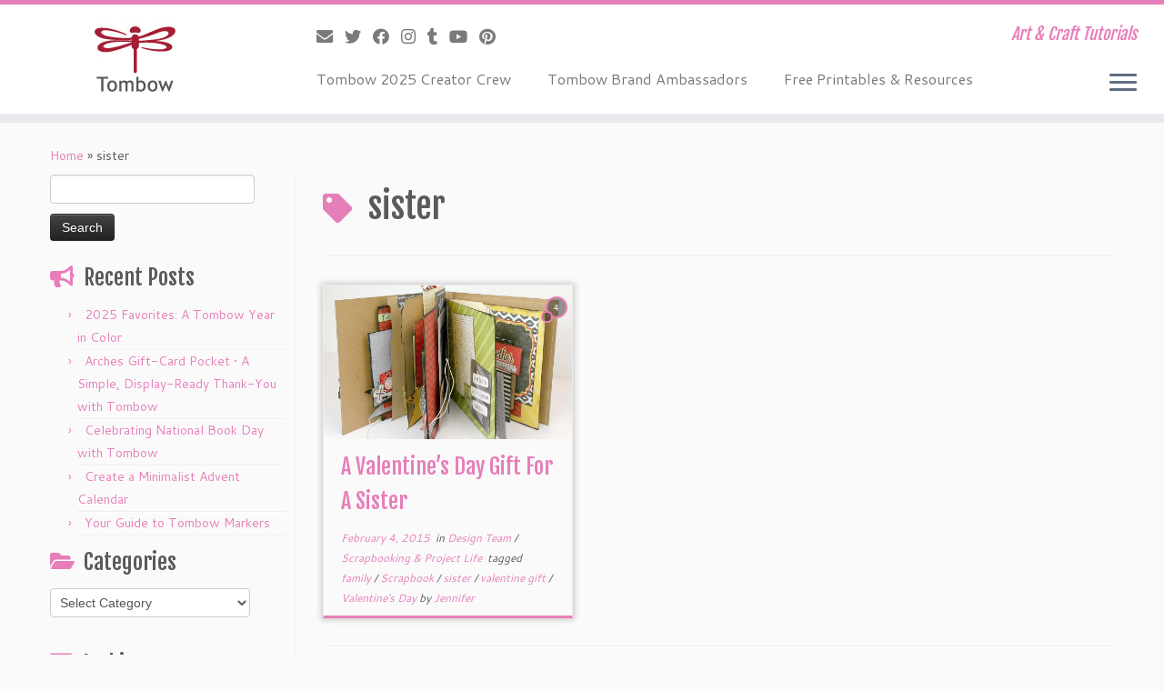

--- FILE ---
content_type: text/html; charset=UTF-8
request_url: https://blog.tombowusa.com/tag/sister/
body_size: 17025
content:
<!DOCTYPE html>
<!--[if IE 7]>
<html class="ie ie7 no-js" lang="en-US">
<![endif]-->
<!--[if IE 8]>
<html class="ie ie8 no-js" lang="en-US">
<![endif]-->
<!--[if !(IE 7) | !(IE 8)  ]><!-->
<html class="no-js" lang="en-US">
<!--<![endif]-->
	<head>
		<meta charset="UTF-8" />
		<meta http-equiv="X-UA-Compatible" content="IE=EDGE" />
		<meta name="viewport" content="width=device-width, initial-scale=1.0" />
        <link rel="profile"  href="https://gmpg.org/xfn/11" />
		<link rel="pingback" href="https://blog.tombowusa.com/xmlrpc.php" />
		<script>(function(html){html.className = html.className.replace(/\bno-js\b/,'js')})(document.documentElement);</script>
<meta name='robots' content='index, follow, max-image-preview:large, max-snippet:-1, max-video-preview:-1' />

	<!-- This site is optimized with the Yoast SEO plugin v24.1 - https://yoast.com/wordpress/plugins/seo/ -->
	<title>sister Archives - Tombow USA Blog</title>
	<link rel="canonical" href="https://blog.tombowusa.com/tag/sister/" />
	<meta property="og:locale" content="en_US" />
	<meta property="og:type" content="article" />
	<meta property="og:title" content="sister Archives - Tombow USA Blog" />
	<meta property="og:url" content="https://blog.tombowusa.com/tag/sister/" />
	<meta property="og:site_name" content="Tombow USA Blog" />
	<meta name="twitter:card" content="summary_large_image" />
	<meta name="twitter:site" content="@TombowUSA" />
	<script type="application/ld+json" class="yoast-schema-graph">{"@context":"https://schema.org","@graph":[{"@type":"CollectionPage","@id":"https://blog.tombowusa.com/tag/sister/","url":"https://blog.tombowusa.com/tag/sister/","name":"sister Archives - Tombow USA Blog","isPartOf":{"@id":"https://blog.tombowusa.com/#website"},"primaryImageOfPage":{"@id":"https://blog.tombowusa.com/tag/sister/#primaryimage"},"image":{"@id":"https://blog.tombowusa.com/tag/sister/#primaryimage"},"thumbnailUrl":"https://blog.tombowusa.com/wp-content/uploads/files/Use-Ephemera-to-Make-your-Scrapbook-Interesting-Valentine-Gift-For-Sister-Jennifer-Priest.jpg","breadcrumb":{"@id":"https://blog.tombowusa.com/tag/sister/#breadcrumb"},"inLanguage":"en-US"},{"@type":"ImageObject","inLanguage":"en-US","@id":"https://blog.tombowusa.com/tag/sister/#primaryimage","url":"https://blog.tombowusa.com/wp-content/uploads/files/Use-Ephemera-to-Make-your-Scrapbook-Interesting-Valentine-Gift-For-Sister-Jennifer-Priest.jpg","contentUrl":"https://blog.tombowusa.com/wp-content/uploads/files/Use-Ephemera-to-Make-your-Scrapbook-Interesting-Valentine-Gift-For-Sister-Jennifer-Priest.jpg","width":1000,"height":795,"caption":"Vary the size of the pages and include pages made from tickets, bingo cards, and other ephmera to create an interesting book."},{"@type":"BreadcrumbList","@id":"https://blog.tombowusa.com/tag/sister/#breadcrumb","itemListElement":[{"@type":"ListItem","position":1,"name":"Home","item":"https://blog.tombowusa.com/"},{"@type":"ListItem","position":2,"name":"sister"}]},{"@type":"WebSite","@id":"https://blog.tombowusa.com/#website","url":"https://blog.tombowusa.com/","name":"Tombow USA Blog","description":"Art &amp; Craft Tutorials","potentialAction":[{"@type":"SearchAction","target":{"@type":"EntryPoint","urlTemplate":"https://blog.tombowusa.com/?s={search_term_string}"},"query-input":{"@type":"PropertyValueSpecification","valueRequired":true,"valueName":"search_term_string"}}],"inLanguage":"en-US"}]}</script>
	<!-- / Yoast SEO plugin. -->


<link rel='dns-prefetch' href='//stats.wp.com' />
<link rel='dns-prefetch' href='//fonts.googleapis.com' />
<link rel='dns-prefetch' href='//v0.wordpress.com' />
<link rel="alternate" type="application/rss+xml" title="Tombow USA Blog &raquo; Feed" href="https://blog.tombowusa.com/feed/" />
<link rel="alternate" type="application/rss+xml" title="Tombow USA Blog &raquo; Comments Feed" href="https://blog.tombowusa.com/comments/feed/" />
<link rel="alternate" type="application/rss+xml" title="Tombow USA Blog &raquo; sister Tag Feed" href="https://blog.tombowusa.com/tag/sister/feed/" />
<style id='wp-img-auto-sizes-contain-inline-css' type='text/css'>
img:is([sizes=auto i],[sizes^="auto," i]){contain-intrinsic-size:3000px 1500px}
/*# sourceURL=wp-img-auto-sizes-contain-inline-css */
</style>
<link rel='stylesheet' id='pibfi_pinterest_style-css' href='http://blog.tombowusa.com/wp-content/plugins/pinterest-pin-it-button-for-images/ppibfi_pinterest.css?ver=6.9' type='text/css' media='all' />
<link rel='stylesheet' id='myPinterestBadge-css' href='https://blog.tombowusa.com/wp-content/plugins/my-pinterest-badge/css/mypinterest.css?ver=6.9' type='text/css' media='all' />
<link rel='stylesheet' id='tc-gfonts-css' href='//fonts.googleapis.com/css?family=Fjalla+One:400%7CCantarell:400' type='text/css' media='all' />
<style id='wp-emoji-styles-inline-css' type='text/css'>

	img.wp-smiley, img.emoji {
		display: inline !important;
		border: none !important;
		box-shadow: none !important;
		height: 1em !important;
		width: 1em !important;
		margin: 0 0.07em !important;
		vertical-align: -0.1em !important;
		background: none !important;
		padding: 0 !important;
	}
/*# sourceURL=wp-emoji-styles-inline-css */
</style>
<link rel='stylesheet' id='wp-block-library-css' href='https://blog.tombowusa.com/wp-includes/css/dist/block-library/style.min.css?ver=6.9' type='text/css' media='all' />
<style id='global-styles-inline-css' type='text/css'>
:root{--wp--preset--aspect-ratio--square: 1;--wp--preset--aspect-ratio--4-3: 4/3;--wp--preset--aspect-ratio--3-4: 3/4;--wp--preset--aspect-ratio--3-2: 3/2;--wp--preset--aspect-ratio--2-3: 2/3;--wp--preset--aspect-ratio--16-9: 16/9;--wp--preset--aspect-ratio--9-16: 9/16;--wp--preset--color--black: #000000;--wp--preset--color--cyan-bluish-gray: #abb8c3;--wp--preset--color--white: #ffffff;--wp--preset--color--pale-pink: #f78da7;--wp--preset--color--vivid-red: #cf2e2e;--wp--preset--color--luminous-vivid-orange: #ff6900;--wp--preset--color--luminous-vivid-amber: #fcb900;--wp--preset--color--light-green-cyan: #7bdcb5;--wp--preset--color--vivid-green-cyan: #00d084;--wp--preset--color--pale-cyan-blue: #8ed1fc;--wp--preset--color--vivid-cyan-blue: #0693e3;--wp--preset--color--vivid-purple: #9b51e0;--wp--preset--gradient--vivid-cyan-blue-to-vivid-purple: linear-gradient(135deg,rgb(6,147,227) 0%,rgb(155,81,224) 100%);--wp--preset--gradient--light-green-cyan-to-vivid-green-cyan: linear-gradient(135deg,rgb(122,220,180) 0%,rgb(0,208,130) 100%);--wp--preset--gradient--luminous-vivid-amber-to-luminous-vivid-orange: linear-gradient(135deg,rgb(252,185,0) 0%,rgb(255,105,0) 100%);--wp--preset--gradient--luminous-vivid-orange-to-vivid-red: linear-gradient(135deg,rgb(255,105,0) 0%,rgb(207,46,46) 100%);--wp--preset--gradient--very-light-gray-to-cyan-bluish-gray: linear-gradient(135deg,rgb(238,238,238) 0%,rgb(169,184,195) 100%);--wp--preset--gradient--cool-to-warm-spectrum: linear-gradient(135deg,rgb(74,234,220) 0%,rgb(151,120,209) 20%,rgb(207,42,186) 40%,rgb(238,44,130) 60%,rgb(251,105,98) 80%,rgb(254,248,76) 100%);--wp--preset--gradient--blush-light-purple: linear-gradient(135deg,rgb(255,206,236) 0%,rgb(152,150,240) 100%);--wp--preset--gradient--blush-bordeaux: linear-gradient(135deg,rgb(254,205,165) 0%,rgb(254,45,45) 50%,rgb(107,0,62) 100%);--wp--preset--gradient--luminous-dusk: linear-gradient(135deg,rgb(255,203,112) 0%,rgb(199,81,192) 50%,rgb(65,88,208) 100%);--wp--preset--gradient--pale-ocean: linear-gradient(135deg,rgb(255,245,203) 0%,rgb(182,227,212) 50%,rgb(51,167,181) 100%);--wp--preset--gradient--electric-grass: linear-gradient(135deg,rgb(202,248,128) 0%,rgb(113,206,126) 100%);--wp--preset--gradient--midnight: linear-gradient(135deg,rgb(2,3,129) 0%,rgb(40,116,252) 100%);--wp--preset--font-size--small: 13px;--wp--preset--font-size--medium: 20px;--wp--preset--font-size--large: 36px;--wp--preset--font-size--x-large: 42px;--wp--preset--spacing--20: 0.44rem;--wp--preset--spacing--30: 0.67rem;--wp--preset--spacing--40: 1rem;--wp--preset--spacing--50: 1.5rem;--wp--preset--spacing--60: 2.25rem;--wp--preset--spacing--70: 3.38rem;--wp--preset--spacing--80: 5.06rem;--wp--preset--shadow--natural: 6px 6px 9px rgba(0, 0, 0, 0.2);--wp--preset--shadow--deep: 12px 12px 50px rgba(0, 0, 0, 0.4);--wp--preset--shadow--sharp: 6px 6px 0px rgba(0, 0, 0, 0.2);--wp--preset--shadow--outlined: 6px 6px 0px -3px rgb(255, 255, 255), 6px 6px rgb(0, 0, 0);--wp--preset--shadow--crisp: 6px 6px 0px rgb(0, 0, 0);}:where(.is-layout-flex){gap: 0.5em;}:where(.is-layout-grid){gap: 0.5em;}body .is-layout-flex{display: flex;}.is-layout-flex{flex-wrap: wrap;align-items: center;}.is-layout-flex > :is(*, div){margin: 0;}body .is-layout-grid{display: grid;}.is-layout-grid > :is(*, div){margin: 0;}:where(.wp-block-columns.is-layout-flex){gap: 2em;}:where(.wp-block-columns.is-layout-grid){gap: 2em;}:where(.wp-block-post-template.is-layout-flex){gap: 1.25em;}:where(.wp-block-post-template.is-layout-grid){gap: 1.25em;}.has-black-color{color: var(--wp--preset--color--black) !important;}.has-cyan-bluish-gray-color{color: var(--wp--preset--color--cyan-bluish-gray) !important;}.has-white-color{color: var(--wp--preset--color--white) !important;}.has-pale-pink-color{color: var(--wp--preset--color--pale-pink) !important;}.has-vivid-red-color{color: var(--wp--preset--color--vivid-red) !important;}.has-luminous-vivid-orange-color{color: var(--wp--preset--color--luminous-vivid-orange) !important;}.has-luminous-vivid-amber-color{color: var(--wp--preset--color--luminous-vivid-amber) !important;}.has-light-green-cyan-color{color: var(--wp--preset--color--light-green-cyan) !important;}.has-vivid-green-cyan-color{color: var(--wp--preset--color--vivid-green-cyan) !important;}.has-pale-cyan-blue-color{color: var(--wp--preset--color--pale-cyan-blue) !important;}.has-vivid-cyan-blue-color{color: var(--wp--preset--color--vivid-cyan-blue) !important;}.has-vivid-purple-color{color: var(--wp--preset--color--vivid-purple) !important;}.has-black-background-color{background-color: var(--wp--preset--color--black) !important;}.has-cyan-bluish-gray-background-color{background-color: var(--wp--preset--color--cyan-bluish-gray) !important;}.has-white-background-color{background-color: var(--wp--preset--color--white) !important;}.has-pale-pink-background-color{background-color: var(--wp--preset--color--pale-pink) !important;}.has-vivid-red-background-color{background-color: var(--wp--preset--color--vivid-red) !important;}.has-luminous-vivid-orange-background-color{background-color: var(--wp--preset--color--luminous-vivid-orange) !important;}.has-luminous-vivid-amber-background-color{background-color: var(--wp--preset--color--luminous-vivid-amber) !important;}.has-light-green-cyan-background-color{background-color: var(--wp--preset--color--light-green-cyan) !important;}.has-vivid-green-cyan-background-color{background-color: var(--wp--preset--color--vivid-green-cyan) !important;}.has-pale-cyan-blue-background-color{background-color: var(--wp--preset--color--pale-cyan-blue) !important;}.has-vivid-cyan-blue-background-color{background-color: var(--wp--preset--color--vivid-cyan-blue) !important;}.has-vivid-purple-background-color{background-color: var(--wp--preset--color--vivid-purple) !important;}.has-black-border-color{border-color: var(--wp--preset--color--black) !important;}.has-cyan-bluish-gray-border-color{border-color: var(--wp--preset--color--cyan-bluish-gray) !important;}.has-white-border-color{border-color: var(--wp--preset--color--white) !important;}.has-pale-pink-border-color{border-color: var(--wp--preset--color--pale-pink) !important;}.has-vivid-red-border-color{border-color: var(--wp--preset--color--vivid-red) !important;}.has-luminous-vivid-orange-border-color{border-color: var(--wp--preset--color--luminous-vivid-orange) !important;}.has-luminous-vivid-amber-border-color{border-color: var(--wp--preset--color--luminous-vivid-amber) !important;}.has-light-green-cyan-border-color{border-color: var(--wp--preset--color--light-green-cyan) !important;}.has-vivid-green-cyan-border-color{border-color: var(--wp--preset--color--vivid-green-cyan) !important;}.has-pale-cyan-blue-border-color{border-color: var(--wp--preset--color--pale-cyan-blue) !important;}.has-vivid-cyan-blue-border-color{border-color: var(--wp--preset--color--vivid-cyan-blue) !important;}.has-vivid-purple-border-color{border-color: var(--wp--preset--color--vivid-purple) !important;}.has-vivid-cyan-blue-to-vivid-purple-gradient-background{background: var(--wp--preset--gradient--vivid-cyan-blue-to-vivid-purple) !important;}.has-light-green-cyan-to-vivid-green-cyan-gradient-background{background: var(--wp--preset--gradient--light-green-cyan-to-vivid-green-cyan) !important;}.has-luminous-vivid-amber-to-luminous-vivid-orange-gradient-background{background: var(--wp--preset--gradient--luminous-vivid-amber-to-luminous-vivid-orange) !important;}.has-luminous-vivid-orange-to-vivid-red-gradient-background{background: var(--wp--preset--gradient--luminous-vivid-orange-to-vivid-red) !important;}.has-very-light-gray-to-cyan-bluish-gray-gradient-background{background: var(--wp--preset--gradient--very-light-gray-to-cyan-bluish-gray) !important;}.has-cool-to-warm-spectrum-gradient-background{background: var(--wp--preset--gradient--cool-to-warm-spectrum) !important;}.has-blush-light-purple-gradient-background{background: var(--wp--preset--gradient--blush-light-purple) !important;}.has-blush-bordeaux-gradient-background{background: var(--wp--preset--gradient--blush-bordeaux) !important;}.has-luminous-dusk-gradient-background{background: var(--wp--preset--gradient--luminous-dusk) !important;}.has-pale-ocean-gradient-background{background: var(--wp--preset--gradient--pale-ocean) !important;}.has-electric-grass-gradient-background{background: var(--wp--preset--gradient--electric-grass) !important;}.has-midnight-gradient-background{background: var(--wp--preset--gradient--midnight) !important;}.has-small-font-size{font-size: var(--wp--preset--font-size--small) !important;}.has-medium-font-size{font-size: var(--wp--preset--font-size--medium) !important;}.has-large-font-size{font-size: var(--wp--preset--font-size--large) !important;}.has-x-large-font-size{font-size: var(--wp--preset--font-size--x-large) !important;}
/*# sourceURL=global-styles-inline-css */
</style>

<style id='classic-theme-styles-inline-css' type='text/css'>
/*! This file is auto-generated */
.wp-block-button__link{color:#fff;background-color:#32373c;border-radius:9999px;box-shadow:none;text-decoration:none;padding:calc(.667em + 2px) calc(1.333em + 2px);font-size:1.125em}.wp-block-file__button{background:#32373c;color:#fff;text-decoration:none}
/*# sourceURL=/wp-includes/css/classic-themes.min.css */
</style>
<link rel='stylesheet' id='st-widget-css' href='https://blog.tombowusa.com/wp-content/plugins/share-this/css/style.css?ver=6.9' type='text/css' media='all' />
<link rel='stylesheet' id='customizr-fa-css' href='https://blog.tombowusa.com/wp-content/themes/customizr/assets/shared/fonts/fa/css/fontawesome-all.min.css?ver=4.4.24' type='text/css' media='all' />
<link rel='stylesheet' id='customizr-common-css' href='https://blog.tombowusa.com/wp-content/themes/customizr/inc/assets/css/tc_common.min.css?ver=4.4.24' type='text/css' media='all' />
<link rel='stylesheet' id='customizr-skin-css' href='https://blog.tombowusa.com/wp-content/themes/customizr/inc/assets/css/purple.min.css?ver=4.4.24' type='text/css' media='all' />
<style id='customizr-skin-inline-css' type='text/css'>

                  .site-title,.site-description,h1,h2,h3,.tc-dropcap {
                    font-family : 'Fjalla One';
                    font-weight : 400;
                  }

                  body,.navbar .nav>li>a {
                    font-family : 'Cantarell';
                    font-weight : 400;
                  }
table { border-collapse: separate; }
                           body table { border-collapse: collapse; }
                          
.social-links .social-icon:before { content: none } 
.sticky-enabled .tc-shrink-on .site-logo img {
    					height:30px!important;width:auto!important
    				}

    				.sticky-enabled .tc-shrink-on .brand .site-title {
    					font-size:0.6em;opacity:0.8;line-height:1.2em
    				}

.tc-rectangular-thumb {
        max-height: 250px;
        height :250px
      }

.tc-slider-loader-wrapper{ display:none }
html.js .tc-slider-loader-wrapper { display: block }.no-csstransforms3d .tc-slider-loader-wrapper .tc-img-gif-loader {
                                                background: url('https://blog.tombowusa.com/wp-content/themes/customizr/assets/front/img/slider-loader.gif') no-repeat center center;
                                         }.tc-slider-loader-wrapper .tc-css-loader > div { border-color:#e67fb9; }
#tc-push-footer { display: none; visibility: hidden; }
         .tc-sticky-footer #tc-push-footer.sticky-footer-enabled { display: block; }
        

@media (max-width: 979px) {
          .tc-second-menu-on .nav-collapse {
            width: inherit;
            overflow: visible;
            height: inherit;
            position:relative;
            top: inherit;
            -webkit-box-shadow: none;
            -moz-box-shadow: none;
            box-shadow: none;
            background: inherit;
          }

          .logo-centered.tc-second-menu-display-in-header-when-mobile .pull-menu-center .navbar .nav-collapse {
              width: 100%;
              text-align: center;
          }

          .logo-centered.tc-second-menu-display-in-header-when-mobile .pull-menu-center .navbar .nav-collapse .nav {
              float: initial;
              display: inline-block;
              margin: 0 -12px;
              text-align: initial;
          }

          .tc-sticky-header.sticky-enabled #tc-page-wrap .nav-collapse, #tc-page-wrap .tc-second-menu-hide-when-mobile .nav-collapse.collapse .nav {
            display:none !important;
          }

          .tc-second-menu-on .tc-hover-menu.nav ul.dropdown-menu {
            display:none;
          }
          .tc-second-menu-on .navbar .nav-collapse ul.nav>li li a {
            padding: 3px 20px;
          }
          .tc-second-menu-on .nav-collapse.collapse .nav {
            display: block;
            float: left;
            margin: inherit;
          }
          .tc-second-menu-on .nav-collapse .nav>li {
            float:left;
          }
          .tc-second-menu-on .nav-collapse .dropdown-menu {
            position:absolute;
            display: none;
            -webkit-box-shadow: 0 2px 8px rgba(0,0,0,.2);
            -moz-box-shadow: 0 2px 8px rgba(0,0,0,.2);
            box-shadow: 0 2px 8px rgba(0,0,0,.2);
            background-color: #fff;
            -webkit-border-radius: 6px;
            -moz-border-radius: 6px;
            border-radius: 6px;
            -webkit-background-clip: padding-box;
            -moz-background-clip: padding;
            background-clip: padding-box;
            padding: 5px 0;
          }
          .tc-second-menu-on .navbar .nav>li>.dropdown-menu:after, .navbar .nav>li>.dropdown-menu:before{
            content: '';
            display: inline-block;
            position: absolute;
          }
          .tc-second-menu-on .tc-hover-menu.nav .caret {
            display:inline-block;
          }
          .tc-second-menu-on .tc-hover-menu.nav li:hover>ul {
            display: block;
          }
          .tc-second-menu-on .nav a, .tc-second-menu-on .tc-hover-menu.nav a {
            border-bottom: none;
          }
          .tc-second-menu-on .dropdown-menu>li>a {
            padding: 3px 20px;
          }
          .tc-second-menu-on .tc-submenu-move .dropdown-menu>li>a:focus,.tc-second-menu-on .tc-submenu-move .dropdown-menu>li>a:hover,.tc-second-menu-on .tc-submenu-move .dropdown-submenu:focus>a, .tc-second-menu-on .tc-submenu-move .dropdown-submenu:hover>a {
            padding-left: 1.63em
          }
          .tc-second-menu-on .tc-submenu-fade .nav>li>ul {
            opacity: 0;
            top: 75%;
            visibility: hidden;
            display: block;
            -webkit-transition: all .2s ease-in-out;
            -moz-transition: all .2s ease-in-out;
            -o-transition: all .2s ease-in-out;
            -ms-transition: all .2s ease-in-out;
            transition: all .2s ease-in-out;
          }
          .tc-second-menu-on .tc-submenu-fade .nav li.open>ul, .tc-second-menu-on .tc-submenu-fade .tc-hover-menu.nav li:hover>ul {
            opacity: 1;
            top: 95%;
            visibility: visible;
          }
          .tc-second-menu-on .tc-submenu-move .dropdown-menu>li>a {
            -webkit-transition: all ease .241s;
            -moz-transition: all ease .241s;
            -o-transition: all ease .241s;
            transition: all ease .241s;
          }
          .tc-second-menu-on .dropdown-submenu>.dropdown-menu {
            top: 110%;
            left: 30%;
            left: 30%\9;
            top: 0\9;
            margin-top: -6px;
            margin-left: -1px;
            -webkit-border-radius: 6px;
            -moz-border-radius: 6px;
            border-radius: 6px;
          }
          .tc-second-menu-on .dropdown-submenu>a:after {
            content: ' ';
          }
        }


        .sticky-enabled .tc-second-menu-on .nav-collapse.collapse {
          clear:none;
        }


          #tc-sn { width: 330px;}
          .tc-sn-visible[class*=sn-left] #tc-page-wrap { left: 330px; }
          .tc-sn-visible[class*=sn-right] #tc-page-wrap { right: 330px; }
          [class*=sn-right].sn-close #tc-page-wrap, [class*=sn-left].sn-open #tc-page-wrap {
            -webkit-transform: translate3d( 330px, 0, 0 );
            -moz-transform: translate3d( 330px, 0, 0 );
            transform: translate3d( 330px, 0, 0 );
          }
          [class*=sn-right].sn-open #tc-page-wrap, [class*=sn-left].sn-close #tc-page-wrap {
            -webkit-transform: translate3d( -330px, 0, 0 );
            -moz-transform: translate3d( -330px, 0, 0 );
             transform: translate3d( -330px, 0, 0 );
          }
          /* stick the sticky header to the left/right of the page wrapper */
          .tc-sticky-header.tc-sn-visible:not(.animating)[class*=sn-left] .tc-header { left: 330px; }
          .tc-sticky-header.tc-sn-visible:not(.animating)[class*=sn-right] .tc-header { right: 330px; }
          /* ie<9 breaks using :not */
          .no-csstransforms3d .tc-sticky-header.tc-sn-visible[class*=sn-left] .tc-header { left: 330px; }
          .no-csstransforms3d .tc-sticky-header.tc-sn-visible[class*=sn-right] .tc-header { right: 330px; }
      

              @media (min-width: 1200px) {
              .tc-post-list-grid article .entry-title {font-size:24px;line-height:38px;}
              .tc-post-list-grid .tc-g-cont {font-size:14px;line-height:22px;}
          }
            
              @media (max-width: 1199px) and (min-width: 980px) {
              .tc-post-list-grid article .entry-title {font-size:20px;line-height:31px;}
              .tc-post-list-grid .tc-g-cont {font-size:13px;line-height:20px;}
          }
            
              @media (max-width: 979px) and (min-width: 768px) {
              .tc-post-list-grid article .entry-title {font-size:18px;line-height:27px;}
              .tc-post-list-grid .tc-g-cont {font-size:12px;line-height:19px;}
          }
            
              @media (max-width: 767px) {
              .tc-post-list-grid article .entry-title {font-size:24px;line-height:38px;}
              .tc-post-list-grid .tc-g-cont {font-size:14px;line-height:22px;}
          }
            
              @media (max-width: 480px) {
              .tc-post-list-grid article .entry-title {font-size:20px;line-height:31px;}
              .tc-post-list-grid .tc-g-cont {font-size:13px;line-height:20px;}
          }
            

            .grid-cols-3 figure {
                  height:225px;
                  max-height:225px;
                  line-height:225px;
            }
.tc-grid-border .tc-grid { border-bottom: none }
.tc-grid-border .grid__item { border-bottom: 3px solid #e67fb9}

/*# sourceURL=customizr-skin-inline-css */
</style>
<link rel='stylesheet' id='customizr-style-css' href='https://blog.tombowusa.com/wp-content/themes/customizr/style.css?ver=4.4.24' type='text/css' media='all' />
<link rel='stylesheet' id='fancyboxcss-css' href='https://blog.tombowusa.com/wp-content/themes/customizr/assets/front/js/libs/fancybox/jquery.fancybox-1.3.4.min.css?ver=6.9' type='text/css' media='all' />
<script type="text/javascript" src="https://blog.tombowusa.com/wp-includes/js/jquery/jquery.min.js?ver=3.7.1" id="jquery-core-js"></script>
<script type="text/javascript" src="https://blog.tombowusa.com/wp-includes/js/jquery/jquery-migrate.min.js?ver=3.4.1" id="jquery-migrate-js"></script>
<script type="text/javascript" src="http://blog.tombowusa.com/wp-content/plugins/pinterest-pin-it-button-for-images/ppibfi_pinterest.js?ver=6.9" id="pibfi_pinterest-js"></script>
<script type="text/javascript" src="https://blog.tombowusa.com/wp-content/plugins/my-pinterest-badge/js/mypinterest.js?ver=6.9" id="myPinterestBadge-js"></script>
<script type="text/javascript" src="https://blog.tombowusa.com/wp-content/plugins/wp-google-analytics/wp-google-analytics.js?ver=0.0.3" id="wp-google-analytics-js"></script>
<script type="text/javascript" src="https://blog.tombowusa.com/wp-content/themes/customizr/assets/front/js/libs/modernizr.min.js?ver=4.4.24" id="modernizr-js"></script>
<script type="text/javascript" src="https://blog.tombowusa.com/wp-content/themes/customizr/assets/front/js/libs/fancybox/jquery.fancybox-1.3.4.min.js?ver=4.4.24" id="tc-fancybox-js"></script>
<script type="text/javascript" src="https://blog.tombowusa.com/wp-includes/js/underscore.min.js?ver=1.13.7" id="underscore-js"></script>
<script type="text/javascript" id="tc-scripts-js-extra">
/* <![CDATA[ */
var TCParams = {"_disabled":[],"FancyBoxState":"1","FancyBoxAutoscale":"1","SliderName":"","SliderDelay":"","SliderHover":"1","centerSliderImg":"1","SmoothScroll":{"Enabled":true,"Options":{"touchpadSupport":false}},"anchorSmoothScroll":"linear","anchorSmoothScrollExclude":{"simple":["[class*=edd]",".tc-carousel-control",".carousel-control","[data-toggle=\"modal\"]","[data-toggle=\"dropdown\"]","[data-toggle=\"tooltip\"]","[data-toggle=\"popover\"]","[data-toggle=\"collapse\"]","[data-toggle=\"tab\"]","[data-toggle=\"pill\"]","[class*=upme]","[class*=um-]"],"deep":{"classes":[],"ids":[]}},"ReorderBlocks":"1","centerAllImg":"1","HasComments":"1","LeftSidebarClass":".span3.left.tc-sidebar","RightSidebarClass":".span3.right.tc-sidebar","LoadModernizr":"1","stickyCustomOffset":{"_initial":0,"_scrolling":0,"options":{"_static":true,"_element":""}},"stickyHeader":"1","dropdowntoViewport":"","timerOnScrollAllBrowsers":"1","extLinksStyle":"","extLinksTargetExt":"1","extLinksSkipSelectors":{"classes":["btn","button"],"ids":[]},"dropcapEnabled":"","dropcapWhere":{"post":"","page":""},"dropcapMinWords":"50","dropcapSkipSelectors":{"tags":["IMG","IFRAME","H1","H2","H3","H4","H5","H6","BLOCKQUOTE","UL","OL"],"classes":["btn","tc-placeholder-wrap"],"id":[]},"imgSmartLoadEnabled":"1","imgSmartLoadOpts":{"parentSelectors":[".article-container",".__before_main_wrapper",".widget-front"],"opts":{"excludeImg":[".tc-holder-img"]}},"imgSmartLoadsForSliders":"","goldenRatio":"1.618","gridGoldenRatioLimit":"350","isSecondMenuEnabled":"1","secondMenuRespSet":"in-sn-before","isParallaxOn":"1","parallaxRatio":"0.55","pluginCompats":[],"adminAjaxUrl":"https://blog.tombowusa.com/wp-admin/admin-ajax.php","ajaxUrl":"https://blog.tombowusa.com/?czrajax=1","frontNonce":{"id":"CZRFrontNonce","handle":"f70089857a"},"isDevMode":"","isModernStyle":"","i18n":{"Permanently dismiss":"Permanently dismiss"},"version":"4.4.24","frontNotifications":{"styleSwitcher":{"enabled":false,"content":"","dismissAction":"dismiss_style_switcher_note_front","ajaxUrl":"https://blog.tombowusa.com/wp-admin/admin-ajax.php"}}};
//# sourceURL=tc-scripts-js-extra
/* ]]> */
</script>
<script type="text/javascript" src="https://blog.tombowusa.com/wp-content/themes/customizr/inc/assets/js/tc-scripts.min.js?ver=4.4.24" id="tc-scripts-js"></script>
<link rel="https://api.w.org/" href="https://blog.tombowusa.com/wp-json/" /><link rel="alternate" title="JSON" type="application/json" href="https://blog.tombowusa.com/wp-json/wp/v2/tags/725" /><link rel="EditURI" type="application/rsd+xml" title="RSD" href="https://blog.tombowusa.com/xmlrpc.php?rsd" />
<meta name="generator" content="WordPress 6.9" />
<script charset="utf-8" type="text/javascript">var switchTo5x=true;</script>
<script charset="utf-8" type="text/javascript" id="st_insights_js" src="http://w.sharethis.com/button/buttons.js?publisher=d9542472-6557-42f3-96e0-fa06e4503b5c&amp;product=sharethis-wordpress"></script>
<script charset="utf-8" type="text/javascript">stLight.options({"publisher":"d9542472-6557-42f3-96e0-fa06e4503b5c","doNotCopy":true,"hashAddressBar":false,"doNotHash":true});var st_type="wordpress4.7.1";</script>
	<style>img#wpstats{display:none}</style>
		<link rel="icon" href="https://blog.tombowusa.com/wp-content/uploads/files/cropped-Blog-Site-Icon1-32x32.jpg" sizes="32x32" />
<link rel="icon" href="https://blog.tombowusa.com/wp-content/uploads/files/cropped-Blog-Site-Icon1-192x192.jpg" sizes="192x192" />
<link rel="apple-touch-icon" href="https://blog.tombowusa.com/wp-content/uploads/files/cropped-Blog-Site-Icon1-180x180.jpg" />
<meta name="msapplication-TileImage" content="https://blog.tombowusa.com/wp-content/uploads/files/cropped-Blog-Site-Icon1-270x270.jpg" />
	</head>
	
	<body class="archive tag tag-sister tag-725 wp-embed-responsive wp-theme-customizr tc-fade-hover-links tc-l-sidebar tc-center-images skin-purple customizr-4-4-24 tc-sticky-header sticky-disabled tc-transparent-on-scroll no-navbar tc-side-menu tc-post-list-context tc-sticky-footer sn-right" >
            <a class="screen-reader-text skip-link" href="#content">Skip to content</a>
                  <nav id="tc-sn" class="tc-sn navbar">
            <div class="tc-sn-inner nav-collapse">
              <div class="btn-toggle-nav sn-toggle pull-right"><button type="button" class="btn menu-btn"  title="Close" aria-label="Close"><span class="icon-bar"></span><span class="icon-bar"></span><span class="icon-bar"></span> </button></div><div class="sn-nav-wrapper"><div class="menu-wplook-main-menu-container"><ul id="menu-wplook-main-menu" class="nav sn-nav"><li id="menu-item-23643" class="menu-item menu-item-type-post_type menu-item-object-page menu-item-23643"><a href="https://blog.tombowusa.com/design-team/">Tombow 2025 Creator Crew</a></li>
<li id="menu-item-23642" class="menu-item menu-item-type-post_type menu-item-object-page menu-item-23642"><a href="https://blog.tombowusa.com/tombow-brand-ambassadors/">Tombow Brand Ambassadors</a></li>
<li id="menu-item-23644" class="menu-item menu-item-type-post_type menu-item-object-page menu-item-23644"><a href="https://blog.tombowusa.com/free-printables/">Free Printables &#038; Resources</a></li>
</ul></div></div>            </div><!--.tc-sn-inner -->
          </nav><!-- //#tc-sn -->
        
    <div id="tc-page-wrap" class="">

  		
  	   	<header class="tc-header clearfix row-fluid tc-tagline-off tc-title-logo-on  tc-shrink-on tc-menu-on logo-left tc-second-menu-on tc-second-menu-in-sn-before-when-mobile">
  			
        <div class="brand span3 pull-left">
        <a class="site-logo" href="https://blog.tombowusa.com/" aria-label="Tombow USA Blog | Art &amp; Craft Tutorials"><img src="https://blog.tombowusa.com/wp-content/uploads/files/Tombow-Logo-Icon1.jpg" alt="Back Home" width="100" height="100" style="max-width:250px;max-height:100px" data-no-retina class=" attachment-19651"/></a>        </div> <!-- brand span3 -->

        <div class="container outside"><h2 class="site-description">Art &amp; Craft Tutorials</h2></div>      	<div class="navbar-wrapper clearfix span9 tc-submenu-fade tc-submenu-move tc-open-on-hover pull-menu-left">
        	<div class="navbar resp">
          		<div class="navbar-inner" role="navigation">
            		<div class="row-fluid">
              		<div class="social-block span5"><div class="social-links"><a rel="nofollow noopener noreferrer" class="social-icon icon-mail"  title="E-mail" aria-label="E-mail" href="mailto:social@tombowusa.com"  target="_blank" ><i class="fas fa-envelope"></i></a><a rel="nofollow noopener noreferrer" class="social-icon icon-twitter"  title="Follow me on Twitter" aria-label="Follow me on Twitter" href="http://twitter.com/tombowusa"  target="_blank" ><i class="fab fa-twitter"></i></a><a rel="nofollow noopener noreferrer" class="social-icon icon-facebook"  title="Follow me on Facebook" aria-label="Follow me on Facebook" href="http://facebook.com/tombowusa"  target="_blank" ><i class="fab fa-facebook"></i></a><a rel="nofollow noopener noreferrer" class="social-icon icon-instagram"  title="Follow me on Instagram" aria-label="Follow me on Instagram" href="http://instagram.com/tombowusa"  target="_blank" ><i class="fab fa-instagram"></i></a><a rel="nofollow noopener noreferrer" class="social-icon icon-tumblr"  title="Follow me on Tumblr" aria-label="Follow me on Tumblr" href="http://tombowusa.tumblr.com/"  target="_blank" ><i class="fab fa-tumblr"></i></a><a rel="nofollow noopener noreferrer" class="social-icon icon-youtube"  title="Follow me on Youtube" aria-label="Follow me on Youtube" href="http://youtube.com/tombowusa"  target="_blank" ><i class="fab fa-youtube"></i></a><a rel="nofollow noopener noreferrer" class="social-icon icon-pinterest"  title="Pin me on Pinterest" aria-label="Pin me on Pinterest" href="http://pinterest.com/tombowusa"  target="_blank" ><i class="fab fa-pinterest"></i></a></div></div><h2 class="span7 inside site-description">Art &amp; Craft Tutorials</h2><div class="btn-toggle-nav sn-toggle pull-right"><button type="button" class="btn menu-btn"  title="Open the menu" aria-label="Open the menu"><span class="icon-bar"></span><span class="icon-bar"></span><span class="icon-bar"></span> </button></div><div class="nav-collapse collapse tc-hover-menu-wrapper"><div class="menu-wplook-main-menu-container"><ul id="menu-wplook-main-menu-3" class="nav tc-hover-menu"><li class="menu-item menu-item-type-post_type menu-item-object-page menu-item-23643"><a href="https://blog.tombowusa.com/design-team/">Tombow 2025 Creator Crew</a></li>
<li class="menu-item menu-item-type-post_type menu-item-object-page menu-item-23642"><a href="https://blog.tombowusa.com/tombow-brand-ambassadors/">Tombow Brand Ambassadors</a></li>
<li class="menu-item menu-item-type-post_type menu-item-object-page menu-item-23644"><a href="https://blog.tombowusa.com/free-printables/">Free Printables &#038; Resources</a></li>
</ul></div></div>          			</div><!-- /.row-fluid -->
          		</div><!-- /.navbar-inner -->
        	</div><!-- /.navbar resp -->
      	</div><!-- /.navbar-wrapper -->
    	  		</header>
  		<div id="tc-reset-margin-top" class="container-fluid" style="margin-top:103px"></div><div id="main-wrapper" class="container">

    <div class="tc-hot-crumble container" role="navigation"><div class="row"><div class="span12"><div class="breadcrumb-trail breadcrumbs"><span class="trail-begin"><a href="https://blog.tombowusa.com" title="Tombow USA Blog" rel="home" class="trail-begin">Home</a></span> <span class="sep">&raquo;</span> <span class="trail-end">sister</span></div></div></div></div>
    <div class="container" role="main">
        <div class="row column-content-wrapper">

            
        <div class="span3 left tc-sidebar">
           <div id="left" class="widget-area" role="complementary">
              <aside id="search-3" class="widget widget_search"><form role="search" method="get" id="searchform" class="searchform" action="https://blog.tombowusa.com/">
				<div>
					<label class="screen-reader-text" for="s">Search for:</label>
					<input type="text" value="" name="s" id="s" />
					<input type="submit" id="searchsubmit" value="Search" />
				</div>
			</form></aside>
		<aside id="recent-posts-4" class="widget widget_recent_entries">
		<h3 class="widget-title">Recent Posts</h3>
		<ul>
											<li>
					<a href="https://blog.tombowusa.com/2025/12/23/2025-favorites-a-tombow-year-in-color/">2025 Favorites: A Tombow Year in Color</a>
									</li>
											<li>
					<a href="https://blog.tombowusa.com/2025/12/19/arches-gift-card-pocket-a-simple-display-ready-thank-you-with-tombow/">Arches Gift-Card Pocket • A Simple, Display-Ready Thank-You with Tombow</a>
									</li>
											<li>
					<a href="https://blog.tombowusa.com/2025/12/19/celebrating-national-book-day-with-tombow/">Celebrating National Book Day with Tombow</a>
									</li>
											<li>
					<a href="https://blog.tombowusa.com/2025/12/19/create-a-minimalist-advent-calendar/">Create a Minimalist Advent Calendar</a>
									</li>
											<li>
					<a href="https://blog.tombowusa.com/2025/12/19/your-guide-to-tombow-markers/">Your Guide to Tombow Markers</a>
									</li>
					</ul>

		</aside><aside id="categories-3" class="widget widget_categories"><h3 class="widget-title">Categories</h3><form action="https://blog.tombowusa.com" method="get"><label class="screen-reader-text" for="cat">Categories</label><select  name='cat' id='cat' class='postform'>
	<option value='-1'>Select Category</option>
	<option class="level-0" value="864">Adult Coloring&nbsp;&nbsp;(137)</option>
	<option class="level-0" value="1245">Art Journaling&nbsp;&nbsp;(151)</option>
	<option class="level-0" value="548">Blog Hops &amp; Partner Projects&nbsp;&nbsp;(204)</option>
	<option class="level-0" value="1014">Brand Ambassador Spotlights&nbsp;&nbsp;(9)</option>
	<option class="level-0" value="30">Cards &amp; Papercrafting&nbsp;&nbsp;(647)</option>
	<option class="level-0" value="2216">Creator Crew&nbsp;&nbsp;(136)</option>
	<option class="level-0" value="15">Design Team&nbsp;&nbsp;(1,728)</option>
	<option class="level-0" value="737">DIY Decor&nbsp;&nbsp;(307)</option>
	<option class="level-0" value="874">Free Downloads&nbsp;&nbsp;(27)</option>
	<option class="level-0" value="1">General&nbsp;&nbsp;(935)</option>
	<option class="level-0" value="8">Giveaways&nbsp;&nbsp;(161)</option>
	<option class="level-0" value="41">Guest Designers&nbsp;&nbsp;(93)</option>
	<option class="level-0" value="865">Handlettering&nbsp;&nbsp;(346)</option>
	<option class="level-0" value="1244">Mixed Media&nbsp;&nbsp;(145)</option>
	<option class="level-0" value="42">Parties &amp; Entertaining&nbsp;&nbsp;(173)</option>
	<option class="level-0" value="1246">Planning &amp; Journaling&nbsp;&nbsp;(164)</option>
	<option class="level-0" value="19">Scrapbooking &amp; Project Life&nbsp;&nbsp;(202)</option>
	<option class="level-0" value="866">Tombow Special Events&nbsp;&nbsp;(134)</option>
	<option class="level-1" value="550">&nbsp;&nbsp;&nbsp;100 Days of Tombow&nbsp;&nbsp;(80)</option>
	<option class="level-1" value="645">&nbsp;&nbsp;&nbsp;Sticky University&nbsp;&nbsp;(50)</option>
	<option class="level-0" value="6">Tutorials, Tips &amp; Tricks&nbsp;&nbsp;(894)</option>
	<option class="level-0" value="1618">Watercolor&nbsp;&nbsp;(166)</option>
	<option class="level-0" value="2488">Workshops&nbsp;&nbsp;(2)</option>
	<option class="level-0" value="86">Zentangle&nbsp;&nbsp;(33)</option>
</select>
</form><script type="text/javascript">
/* <![CDATA[ */

( ( dropdownId ) => {
	const dropdown = document.getElementById( dropdownId );
	function onSelectChange() {
		setTimeout( () => {
			if ( 'escape' === dropdown.dataset.lastkey ) {
				return;
			}
			if ( dropdown.value && parseInt( dropdown.value ) > 0 && dropdown instanceof HTMLSelectElement ) {
				dropdown.parentElement.submit();
			}
		}, 250 );
	}
	function onKeyUp( event ) {
		if ( 'Escape' === event.key ) {
			dropdown.dataset.lastkey = 'escape';
		} else {
			delete dropdown.dataset.lastkey;
		}
	}
	function onClick() {
		delete dropdown.dataset.lastkey;
	}
	dropdown.addEventListener( 'keyup', onKeyUp );
	dropdown.addEventListener( 'click', onClick );
	dropdown.addEventListener( 'change', onSelectChange );
})( "cat" );

//# sourceURL=WP_Widget_Categories%3A%3Awidget
/* ]]> */
</script>
</aside><aside id="archives-3" class="widget widget_archive"><h3 class="widget-title">Archive</h3>		<label class="screen-reader-text" for="archives-dropdown-3">Archive</label>
		<select id="archives-dropdown-3" name="archive-dropdown">
			
			<option value="">Select Month</option>
				<option value='https://blog.tombowusa.com/2025/12/'> December 2025 &nbsp;(10)</option>
	<option value='https://blog.tombowusa.com/2025/10/'> October 2025 &nbsp;(3)</option>
	<option value='https://blog.tombowusa.com/2025/09/'> September 2025 &nbsp;(4)</option>
	<option value='https://blog.tombowusa.com/2025/08/'> August 2025 &nbsp;(5)</option>
	<option value='https://blog.tombowusa.com/2025/07/'> July 2025 &nbsp;(21)</option>
	<option value='https://blog.tombowusa.com/2025/06/'> June 2025 &nbsp;(2)</option>
	<option value='https://blog.tombowusa.com/2025/05/'> May 2025 &nbsp;(7)</option>
	<option value='https://blog.tombowusa.com/2025/04/'> April 2025 &nbsp;(2)</option>
	<option value='https://blog.tombowusa.com/2025/02/'> February 2025 &nbsp;(5)</option>
	<option value='https://blog.tombowusa.com/2025/01/'> January 2025 &nbsp;(2)</option>
	<option value='https://blog.tombowusa.com/2024/12/'> December 2024 &nbsp;(6)</option>
	<option value='https://blog.tombowusa.com/2024/11/'> November 2024 &nbsp;(4)</option>
	<option value='https://blog.tombowusa.com/2024/10/'> October 2024 &nbsp;(10)</option>
	<option value='https://blog.tombowusa.com/2024/09/'> September 2024 &nbsp;(1)</option>
	<option value='https://blog.tombowusa.com/2024/08/'> August 2024 &nbsp;(1)</option>
	<option value='https://blog.tombowusa.com/2024/07/'> July 2024 &nbsp;(12)</option>
	<option value='https://blog.tombowusa.com/2024/06/'> June 2024 &nbsp;(6)</option>
	<option value='https://blog.tombowusa.com/2024/05/'> May 2024 &nbsp;(6)</option>
	<option value='https://blog.tombowusa.com/2024/04/'> April 2024 &nbsp;(8)</option>
	<option value='https://blog.tombowusa.com/2024/03/'> March 2024 &nbsp;(7)</option>
	<option value='https://blog.tombowusa.com/2024/02/'> February 2024 &nbsp;(6)</option>
	<option value='https://blog.tombowusa.com/2024/01/'> January 2024 &nbsp;(4)</option>
	<option value='https://blog.tombowusa.com/2023/12/'> December 2023 &nbsp;(6)</option>
	<option value='https://blog.tombowusa.com/2023/11/'> November 2023 &nbsp;(2)</option>
	<option value='https://blog.tombowusa.com/2023/10/'> October 2023 &nbsp;(5)</option>
	<option value='https://blog.tombowusa.com/2023/09/'> September 2023 &nbsp;(2)</option>
	<option value='https://blog.tombowusa.com/2022/12/'> December 2022 &nbsp;(1)</option>
	<option value='https://blog.tombowusa.com/2022/11/'> November 2022 &nbsp;(3)</option>
	<option value='https://blog.tombowusa.com/2022/09/'> September 2022 &nbsp;(3)</option>
	<option value='https://blog.tombowusa.com/2022/08/'> August 2022 &nbsp;(3)</option>
	<option value='https://blog.tombowusa.com/2022/07/'> July 2022 &nbsp;(4)</option>
	<option value='https://blog.tombowusa.com/2022/06/'> June 2022 &nbsp;(3)</option>
	<option value='https://blog.tombowusa.com/2022/05/'> May 2022 &nbsp;(3)</option>
	<option value='https://blog.tombowusa.com/2022/03/'> March 2022 &nbsp;(3)</option>
	<option value='https://blog.tombowusa.com/2022/01/'> January 2022 &nbsp;(3)</option>
	<option value='https://blog.tombowusa.com/2021/12/'> December 2021 &nbsp;(5)</option>
	<option value='https://blog.tombowusa.com/2021/11/'> November 2021 &nbsp;(3)</option>
	<option value='https://blog.tombowusa.com/2021/10/'> October 2021 &nbsp;(4)</option>
	<option value='https://blog.tombowusa.com/2021/09/'> September 2021 &nbsp;(7)</option>
	<option value='https://blog.tombowusa.com/2021/08/'> August 2021 &nbsp;(3)</option>
	<option value='https://blog.tombowusa.com/2021/07/'> July 2021 &nbsp;(6)</option>
	<option value='https://blog.tombowusa.com/2021/06/'> June 2021 &nbsp;(1)</option>
	<option value='https://blog.tombowusa.com/2021/02/'> February 2021 &nbsp;(10)</option>
	<option value='https://blog.tombowusa.com/2021/01/'> January 2021 &nbsp;(8)</option>
	<option value='https://blog.tombowusa.com/2020/12/'> December 2020 &nbsp;(8)</option>
	<option value='https://blog.tombowusa.com/2020/11/'> November 2020 &nbsp;(20)</option>
	<option value='https://blog.tombowusa.com/2020/10/'> October 2020 &nbsp;(11)</option>
	<option value='https://blog.tombowusa.com/2020/09/'> September 2020 &nbsp;(17)</option>
	<option value='https://blog.tombowusa.com/2020/08/'> August 2020 &nbsp;(25)</option>
	<option value='https://blog.tombowusa.com/2020/07/'> July 2020 &nbsp;(15)</option>
	<option value='https://blog.tombowusa.com/2020/06/'> June 2020 &nbsp;(2)</option>
	<option value='https://blog.tombowusa.com/2020/05/'> May 2020 &nbsp;(1)</option>
	<option value='https://blog.tombowusa.com/2020/04/'> April 2020 &nbsp;(22)</option>
	<option value='https://blog.tombowusa.com/2020/03/'> March 2020 &nbsp;(24)</option>
	<option value='https://blog.tombowusa.com/2020/02/'> February 2020 &nbsp;(19)</option>
	<option value='https://blog.tombowusa.com/2020/01/'> January 2020 &nbsp;(20)</option>
	<option value='https://blog.tombowusa.com/2019/12/'> December 2019 &nbsp;(13)</option>
	<option value='https://blog.tombowusa.com/2019/11/'> November 2019 &nbsp;(13)</option>
	<option value='https://blog.tombowusa.com/2019/10/'> October 2019 &nbsp;(16)</option>
	<option value='https://blog.tombowusa.com/2019/09/'> September 2019 &nbsp;(17)</option>
	<option value='https://blog.tombowusa.com/2019/08/'> August 2019 &nbsp;(16)</option>
	<option value='https://blog.tombowusa.com/2019/07/'> July 2019 &nbsp;(17)</option>
	<option value='https://blog.tombowusa.com/2019/06/'> June 2019 &nbsp;(17)</option>
	<option value='https://blog.tombowusa.com/2019/05/'> May 2019 &nbsp;(16)</option>
	<option value='https://blog.tombowusa.com/2019/04/'> April 2019 &nbsp;(17)</option>
	<option value='https://blog.tombowusa.com/2019/03/'> March 2019 &nbsp;(16)</option>
	<option value='https://blog.tombowusa.com/2019/02/'> February 2019 &nbsp;(16)</option>
	<option value='https://blog.tombowusa.com/2019/01/'> January 2019 &nbsp;(16)</option>
	<option value='https://blog.tombowusa.com/2018/12/'> December 2018 &nbsp;(15)</option>
	<option value='https://blog.tombowusa.com/2018/11/'> November 2018 &nbsp;(13)</option>
	<option value='https://blog.tombowusa.com/2018/10/'> October 2018 &nbsp;(28)</option>
	<option value='https://blog.tombowusa.com/2018/09/'> September 2018 &nbsp;(21)</option>
	<option value='https://blog.tombowusa.com/2018/08/'> August 2018 &nbsp;(22)</option>
	<option value='https://blog.tombowusa.com/2018/07/'> July 2018 &nbsp;(24)</option>
	<option value='https://blog.tombowusa.com/2018/06/'> June 2018 &nbsp;(21)</option>
	<option value='https://blog.tombowusa.com/2018/05/'> May 2018 &nbsp;(23)</option>
	<option value='https://blog.tombowusa.com/2018/04/'> April 2018 &nbsp;(20)</option>
	<option value='https://blog.tombowusa.com/2018/03/'> March 2018 &nbsp;(22)</option>
	<option value='https://blog.tombowusa.com/2018/02/'> February 2018 &nbsp;(20)</option>
	<option value='https://blog.tombowusa.com/2018/01/'> January 2018 &nbsp;(13)</option>
	<option value='https://blog.tombowusa.com/2017/12/'> December 2017 &nbsp;(15)</option>
	<option value='https://blog.tombowusa.com/2017/11/'> November 2017 &nbsp;(9)</option>
	<option value='https://blog.tombowusa.com/2017/10/'> October 2017 &nbsp;(17)</option>
	<option value='https://blog.tombowusa.com/2017/09/'> September 2017 &nbsp;(17)</option>
	<option value='https://blog.tombowusa.com/2017/08/'> August 2017 &nbsp;(14)</option>
	<option value='https://blog.tombowusa.com/2017/07/'> July 2017 &nbsp;(23)</option>
	<option value='https://blog.tombowusa.com/2017/06/'> June 2017 &nbsp;(19)</option>
	<option value='https://blog.tombowusa.com/2017/05/'> May 2017 &nbsp;(8)</option>
	<option value='https://blog.tombowusa.com/2017/04/'> April 2017 &nbsp;(14)</option>
	<option value='https://blog.tombowusa.com/2017/03/'> March 2017 &nbsp;(22)</option>
	<option value='https://blog.tombowusa.com/2017/02/'> February 2017 &nbsp;(14)</option>
	<option value='https://blog.tombowusa.com/2017/01/'> January 2017 &nbsp;(8)</option>
	<option value='https://blog.tombowusa.com/2016/12/'> December 2016 &nbsp;(7)</option>
	<option value='https://blog.tombowusa.com/2016/11/'> November 2016 &nbsp;(15)</option>
	<option value='https://blog.tombowusa.com/2016/10/'> October 2016 &nbsp;(15)</option>
	<option value='https://blog.tombowusa.com/2016/09/'> September 2016 &nbsp;(12)</option>
	<option value='https://blog.tombowusa.com/2016/08/'> August 2016 &nbsp;(14)</option>
	<option value='https://blog.tombowusa.com/2016/07/'> July 2016 &nbsp;(8)</option>
	<option value='https://blog.tombowusa.com/2016/06/'> June 2016 &nbsp;(14)</option>
	<option value='https://blog.tombowusa.com/2016/05/'> May 2016 &nbsp;(9)</option>
	<option value='https://blog.tombowusa.com/2016/04/'> April 2016 &nbsp;(15)</option>
	<option value='https://blog.tombowusa.com/2016/03/'> March 2016 &nbsp;(13)</option>
	<option value='https://blog.tombowusa.com/2016/02/'> February 2016 &nbsp;(13)</option>
	<option value='https://blog.tombowusa.com/2016/01/'> January 2016 &nbsp;(12)</option>
	<option value='https://blog.tombowusa.com/2015/12/'> December 2015 &nbsp;(17)</option>
	<option value='https://blog.tombowusa.com/2015/11/'> November 2015 &nbsp;(22)</option>
	<option value='https://blog.tombowusa.com/2015/10/'> October 2015 &nbsp;(26)</option>
	<option value='https://blog.tombowusa.com/2015/09/'> September 2015 &nbsp;(22)</option>
	<option value='https://blog.tombowusa.com/2015/08/'> August 2015 &nbsp;(21)</option>
	<option value='https://blog.tombowusa.com/2015/07/'> July 2015 &nbsp;(23)</option>
	<option value='https://blog.tombowusa.com/2015/06/'> June 2015 &nbsp;(23)</option>
	<option value='https://blog.tombowusa.com/2015/05/'> May 2015 &nbsp;(22)</option>
	<option value='https://blog.tombowusa.com/2015/04/'> April 2015 &nbsp;(13)</option>
	<option value='https://blog.tombowusa.com/2015/03/'> March 2015 &nbsp;(22)</option>
	<option value='https://blog.tombowusa.com/2015/02/'> February 2015 &nbsp;(25)</option>
	<option value='https://blog.tombowusa.com/2015/01/'> January 2015 &nbsp;(18)</option>
	<option value='https://blog.tombowusa.com/2014/12/'> December 2014 &nbsp;(16)</option>
	<option value='https://blog.tombowusa.com/2014/11/'> November 2014 &nbsp;(14)</option>
	<option value='https://blog.tombowusa.com/2014/10/'> October 2014 &nbsp;(26)</option>
	<option value='https://blog.tombowusa.com/2014/09/'> September 2014 &nbsp;(26)</option>
	<option value='https://blog.tombowusa.com/2014/08/'> August 2014 &nbsp;(22)</option>
	<option value='https://blog.tombowusa.com/2014/07/'> July 2014 &nbsp;(27)</option>
	<option value='https://blog.tombowusa.com/2014/06/'> June 2014 &nbsp;(17)</option>
	<option value='https://blog.tombowusa.com/2014/05/'> May 2014 &nbsp;(15)</option>
	<option value='https://blog.tombowusa.com/2014/04/'> April 2014 &nbsp;(18)</option>
	<option value='https://blog.tombowusa.com/2014/03/'> March 2014 &nbsp;(15)</option>
	<option value='https://blog.tombowusa.com/2014/02/'> February 2014 &nbsp;(14)</option>
	<option value='https://blog.tombowusa.com/2014/01/'> January 2014 &nbsp;(19)</option>
	<option value='https://blog.tombowusa.com/2013/12/'> December 2013 &nbsp;(23)</option>
	<option value='https://blog.tombowusa.com/2013/11/'> November 2013 &nbsp;(30)</option>
	<option value='https://blog.tombowusa.com/2013/10/'> October 2013 &nbsp;(26)</option>
	<option value='https://blog.tombowusa.com/2013/09/'> September 2013 &nbsp;(21)</option>
	<option value='https://blog.tombowusa.com/2013/08/'> August 2013 &nbsp;(26)</option>
	<option value='https://blog.tombowusa.com/2013/07/'> July 2013 &nbsp;(16)</option>
	<option value='https://blog.tombowusa.com/2013/06/'> June 2013 &nbsp;(19)</option>
	<option value='https://blog.tombowusa.com/2013/05/'> May 2013 &nbsp;(24)</option>
	<option value='https://blog.tombowusa.com/2013/04/'> April 2013 &nbsp;(28)</option>
	<option value='https://blog.tombowusa.com/2013/03/'> March 2013 &nbsp;(15)</option>
	<option value='https://blog.tombowusa.com/2013/02/'> February 2013 &nbsp;(21)</option>
	<option value='https://blog.tombowusa.com/2013/01/'> January 2013 &nbsp;(21)</option>
	<option value='https://blog.tombowusa.com/2012/12/'> December 2012 &nbsp;(19)</option>
	<option value='https://blog.tombowusa.com/2012/11/'> November 2012 &nbsp;(25)</option>
	<option value='https://blog.tombowusa.com/2012/10/'> October 2012 &nbsp;(22)</option>
	<option value='https://blog.tombowusa.com/2012/09/'> September 2012 &nbsp;(20)</option>
	<option value='https://blog.tombowusa.com/2012/08/'> August 2012 &nbsp;(24)</option>
	<option value='https://blog.tombowusa.com/2012/07/'> July 2012 &nbsp;(22)</option>
	<option value='https://blog.tombowusa.com/2012/06/'> June 2012 &nbsp;(23)</option>
	<option value='https://blog.tombowusa.com/2012/05/'> May 2012 &nbsp;(24)</option>
	<option value='https://blog.tombowusa.com/2012/04/'> April 2012 &nbsp;(22)</option>
	<option value='https://blog.tombowusa.com/2012/03/'> March 2012 &nbsp;(22)</option>
	<option value='https://blog.tombowusa.com/2012/02/'> February 2012 &nbsp;(21)</option>
	<option value='https://blog.tombowusa.com/2012/01/'> January 2012 &nbsp;(22)</option>
	<option value='https://blog.tombowusa.com/2011/12/'> December 2011 &nbsp;(24)</option>
	<option value='https://blog.tombowusa.com/2011/11/'> November 2011 &nbsp;(21)</option>
	<option value='https://blog.tombowusa.com/2011/10/'> October 2011 &nbsp;(21)</option>
	<option value='https://blog.tombowusa.com/2011/09/'> September 2011 &nbsp;(14)</option>
	<option value='https://blog.tombowusa.com/2011/08/'> August 2011 &nbsp;(16)</option>
	<option value='https://blog.tombowusa.com/2011/07/'> July 2011 &nbsp;(19)</option>
	<option value='https://blog.tombowusa.com/2011/06/'> June 2011 &nbsp;(20)</option>
	<option value='https://blog.tombowusa.com/2011/05/'> May 2011 &nbsp;(17)</option>
	<option value='https://blog.tombowusa.com/2011/04/'> April 2011 &nbsp;(18)</option>
	<option value='https://blog.tombowusa.com/2011/03/'> March 2011 &nbsp;(19)</option>
	<option value='https://blog.tombowusa.com/2011/02/'> February 2011 &nbsp;(11)</option>
	<option value='https://blog.tombowusa.com/2011/01/'> January 2011 &nbsp;(9)</option>
	<option value='https://blog.tombowusa.com/2010/12/'> December 2010 &nbsp;(18)</option>
	<option value='https://blog.tombowusa.com/2010/11/'> November 2010 &nbsp;(10)</option>
	<option value='https://blog.tombowusa.com/2010/10/'> October 2010 &nbsp;(14)</option>
	<option value='https://blog.tombowusa.com/2010/09/'> September 2010 &nbsp;(10)</option>
	<option value='https://blog.tombowusa.com/2010/08/'> August 2010 &nbsp;(10)</option>
	<option value='https://blog.tombowusa.com/2010/07/'> July 2010 &nbsp;(8)</option>
	<option value='https://blog.tombowusa.com/2010/06/'> June 2010 &nbsp;(17)</option>
	<option value='https://blog.tombowusa.com/2010/05/'> May 2010 &nbsp;(12)</option>
	<option value='https://blog.tombowusa.com/2010/04/'> April 2010 &nbsp;(7)</option>
	<option value='https://blog.tombowusa.com/2010/03/'> March 2010 &nbsp;(1)</option>
	<option value='https://blog.tombowusa.com/2010/01/'> January 2010 &nbsp;(1)</option>
	<option value='https://blog.tombowusa.com/2009/12/'> December 2009 &nbsp;(1)</option>

		</select>

			<script type="text/javascript">
/* <![CDATA[ */

( ( dropdownId ) => {
	const dropdown = document.getElementById( dropdownId );
	function onSelectChange() {
		setTimeout( () => {
			if ( 'escape' === dropdown.dataset.lastkey ) {
				return;
			}
			if ( dropdown.value ) {
				document.location.href = dropdown.value;
			}
		}, 250 );
	}
	function onKeyUp( event ) {
		if ( 'Escape' === event.key ) {
			dropdown.dataset.lastkey = 'escape';
		} else {
			delete dropdown.dataset.lastkey;
		}
	}
	function onClick() {
		delete dropdown.dataset.lastkey;
	}
	dropdown.addEventListener( 'keyup', onKeyUp );
	dropdown.addEventListener( 'click', onClick );
	dropdown.addEventListener( 'change', onSelectChange );
})( "archives-dropdown-3" );

//# sourceURL=WP_Widget_Archives%3A%3Awidget
/* ]]> */
</script>
</aside><aside id="rssiconwidget-2" class="widget widget_rssiconwidget"><a href="http://blog.tombowusa.com/feed/" target="_blank" style="color: #e67fb9; padding: 5px 0px 5px 15px; background: url('https://blog.tombowusa.com/wp-content/plugins/rss-icon-widget/icons/feed-icon-10x10.png') no-repeat 0 50%;">Subscribe via RSS</a></aside>            </div><!-- //#left or //#right -->
        </div><!--.tc-sidebar -->

        
                <div id="content" class="span9 article-container grid-container tc-post-list-grid tc-grid-shadow tc-grid-border tc-gallery-style">

                            <header class="archive-header">
          <h1 class="format-icon"> <span>sister</span></h1><hr class="featurette-divider __before_loop">        </header>
        
                        
                                                                                    
                                <section class="row-fluid grid-cols-3">                                    <article id="post-17029" class="tc-grid span4 grid-item post-17029 post type-post status-publish format-standard has-post-thumbnail category-design-team category-scrapbooking tag-family tag-scrapbook tag-sister tag-valentine-gift tag-valentines-day thumb-position-right czr-hentry">
                                        <div class="grid__item"><section class="tc-grid-post"><figure class="tc-grid-figure has-thumb"><div class="tc-grid-icon format-icon"></div><img  width="440" height="350"  src="[data-uri]" data-src="https://blog.tombowusa.com/wp-content/uploads/files/Use-Ephemera-to-Make-your-Scrapbook-Interesting-Valentine-Gift-For-Sister-Jennifer-Priest.jpg"  class="attachment-tc-grid tc-thumb-type-thumb wp-post-image wp-post-image" alt="" decoding="async" fetchpriority="high" />  <span class="comments-link"><a href="https://blog.tombowusa.com/2015/02/04/valentines-day-gift-sister/#tc-comment-title" title="4 Comment(s) on A Valentine&#039;s Day Gift For A Sister" data-disqus-identifier="javascript:this.page.identifier"><span class="tc-comment-bubble default-bubble">4 </span></a></span>              <figcaption class="tc-grid-excerpt mask">
                              <div class="entry-summary">
                <div class="tc-g-cont">Valentine&#8217;s Day is about so much more than just that one special girl or guy (or cat) that you love. Valentine&#8217;s Day can be about expressing love for anyone you care about and that&#8217;s just what this Valentine&#8217;s Day Gift for a sister is all about. I created the album [&hellip;]</div>              </div>
          <a class="tc-grid-bg-link" href="https://blog.tombowusa.com/2015/02/04/valentines-day-gift-sister/"></a><span class="tc-grid-fade_expt"></span>              </figcaption>
            </figure></section>        <header class="entry-header">
          <h2 class="entry-title "><a href="https://blog.tombowusa.com/2015/02/04/valentines-day-gift-sister/" rel="bookmark">A Valentine&#8217;s Day Gift For A Sister</a></h2><div class="entry-meta"><a href="https://blog.tombowusa.com/2015/02/04/" title="6:00 am" rel="bookmark"><time class="entry-date updated" datetime="4 Feb, 2015">February 4, 2015</time></a> &nbsp;in <a class="" href="https://blog.tombowusa.com/category/design-team/" title="View all posts in Design Team"> Design Team </a> / <a class="" href="https://blog.tombowusa.com/category/scrapbooking/" title="View all posts in Scrapbooking &amp; Project Life"> Scrapbooking &amp; Project Life </a>&nbsp;tagged <a class="" href="https://blog.tombowusa.com/tag/family/" title="View all posts in family"> family </a> / <a class="" href="https://blog.tombowusa.com/tag/scrapbook/" title="View all posts in Scrapbook"> Scrapbook </a> / <a class="" href="https://blog.tombowusa.com/tag/sister/" title="View all posts in sister"> sister </a> / <a class="" href="https://blog.tombowusa.com/tag/valentine-gift/" title="View all posts in valentine gift"> valentine gift </a> / <a class="" href="https://blog.tombowusa.com/tag/valentines-day/" title="View all posts in Valentine&#039;s Day"> Valentine's Day </a> <span class="by-author"> by <span class="author vcard author_name"><a class="url fn n" href="https://blog.tombowusa.com/author/jennifer/" title="View all posts by Jennifer" rel="author">Jennifer</a></span></span> </div>        </header>
        </div>                                    </article>
                                <hr class="featurette-divider __after_article"></section><!--end section.row-fluid--><hr class="featurette-divider post-list-grid">
                            
                        
                    
        
        
                                   <hr class="featurette-divider tc-mobile-separator">
                </div><!--.article-container -->

           
        </div><!--.row -->
    </div><!-- .container role: main -->

    <div id="tc-push-footer"></div>
</div><!-- //#main-wrapper -->

<script type='text/javascript'>
	var _gaq = _gaq || [];
	_gaq.push(['_setAccount', 'UA-5429880-1']);
_gaq.push(['_trackPageview']);

	(function() {
		var ga = document.createElement('script'); ga.type = 'text/javascript'; ga.async = true;
		ga.src = ('https:' == document.location.protocol ? 'https://ssl' : 'http://www') + '.google-analytics.com/ga.js';
		var s = document.getElementsByTagName('script')[0]; s.parentNode.insertBefore(ga, s);
	})();
</script>
  		<!-- FOOTER -->
  		<footer id="footer" class="">
  		 					<div class="container footer-widgets ">
                    <div class="row widget-area" role="complementary">
												
							<div id="footer_one" class="span4">
																
										<aside id="rss-2" class="widget widget_rss"><h3 class="widget-title"><a class="rsswidget rss-widget-feed" href="http://blog.tombowusa.com"><img class="rss-widget-icon" style="border:0" width="14" height="14" src="https://blog.tombowusa.com/wp-includes/images/rss.png" alt="RSS" loading="lazy" /></a> <a class="rsswidget rss-widget-title" href="https://blog.tombowusa.com/">Tombow USA Blog</a></h3><ul><li><a class='rsswidget' href='http://blog.tombowusa.com/2025/12/23/2025-favorites-a-tombow-year-in-color/'>2025 Favorites: A Tombow Year in Color</a> <span class="rss-date">December 23, 2025</span><div class="rssSummary">What a creative year! As I wrap up my 2025 posts as a Tombow Creator Crew member, I’m looking back at the projects that made me smile the biggest—each one powered by Tombow tools that never left my desk. Here’s a quick tour of my favorites and the products that brought them to life. Arches [&hellip;]</div> <cite>Andrea Lake</cite></li><li><a class='rsswidget' href='http://blog.tombowusa.com/2025/12/19/arches-gift-card-pocket-a-simple-display-ready-thank-you-with-tombow/'>Arches Gift-Card Pocket • A Simple, Display-Ready Thank-You with Tombow</a> <span class="rss-date">December 19, 2025</span><div class="rssSummary">I wanted a quick handmade gift for a friend who lives for coffee—something she could display on her desk and also use to treat herself. This arches-shaped card checks both boxes: the curved front shows off a cheerful floral bouquet and the inside holds a gift card in a snug little pocket. Two Tombow heroes [&hellip;]</div> <cite>Andrea Lake</cite></li><li><a class='rsswidget' href='http://blog.tombowusa.com/2025/12/19/celebrating-national-book-day-with-tombow/'>Celebrating National Book Day with Tombow</a> <span class="rss-date">December 19, 2025</span><div class="rssSummary">Hello, friends! Andrea Lake here wishing you a Happy National Book Day, friends! There’s something wonderful about opening a good book—the feel of the pages, the smell of ink, and the ideas waiting to be discovered. I have always loved reading and crafting, and I like to add a bit of color and creativity to [&hellip;]</div> <cite>Andrea Lake</cite></li><li><a class='rsswidget' href='http://blog.tombowusa.com/2025/12/19/create-a-minimalist-advent-calendar/'>Create a Minimalist Advent Calendar</a> <span class="rss-date">December 19, 2025</span><div class="rssSummary">Hi fellow crafters – if you enjoy creating your own holiday advent calendar, this project is for you. I’m Carola (@FromCarola) and as a mom to twin daughters, I love minimalist craft projects that are cute and easy to execute in a short amount of time. Creating this advent calendar was fun because I practiced [&hellip;]</div> <cite>Carola Sallis</cite></li><li><a class='rsswidget' href='http://blog.tombowusa.com/2025/12/19/your-guide-to-tombow-markers/'>Your Guide to Tombow Markers</a> <span class="rss-date">December 19, 2025</span><div class="rssSummary">Hey everyone, Katie here, and today I wanted to put together a guide to talk about all of the differences in Tombow’s marker range and what would be the best for your project! Dual Brush Pens: This is everyone’s favorite marker for a reason! There are currently 108 gorgeous colors to choose from, and as [&hellip;]</div> <cite>Katie Smith</cite></li><li><a class='rsswidget' href='http://blog.tombowusa.com/2025/12/19/countdown-to-christmas-advent-memorydex-with-tombow/'>Countdown to Christmas Advent MemoryDex with Tombow</a> <span class="rss-date">December 19, 2025</span><div class="rssSummary">The holiday season is always filled with excitement, but it can also feel a little overwhelming. That’s why I decided to get a head start this year by creating a Countdown to Christmas Advent MemoryDex using some of my favorite Tombow products. I reached for the MONO Multi Liquid Glue to assemble all of the [&hellip;]</div> <cite>Andrea Lake</cite></li><li><a class='rsswidget' href='http://blog.tombowusa.com/2025/12/19/diy-holiday-village-festive-mantel-decor-with-tombow/'>DIY Holiday Village: Festive Mantel Décor with Tombow</a> <span class="rss-date">December 19, 2025</span><div class="rssSummary">When the holidays roll in, I love decorating with pieces that feel handmade and cozy—so this year I built a tiny paper Holiday Village you can display on a cake stand, tray, or mantel. The whole project came together with my Tombow trio: the MONO Graph Mechanical Pencil for crisp planning, Dual Brush Pens for [&hellip;]</div> <cite>Andrea Lake</cite></li><li><a class='rsswidget' href='http://blog.tombowusa.com/2025/12/19/diy-beaded-holiday-decoration/'>DIY Beaded Holiday Decoration</a> <span class="rss-date">December 19, 2025</span><div class="rssSummary">Hi all, it’s Carola and in this post, I’m going to share a step-by-step DIY beaded holiday decoration that you can easily recreate. The beauty of these beaded tree decorations is that you can hang them as tree ornaments, include them in handmade gifts, or use them as table decor. All you need are some [&hellip;]</div> <cite>Carola Sallis</cite></li><li><a class='rsswidget' href='http://blog.tombowusa.com/2025/12/15/diy-christmas-charm-wreath/'>DIY Christmas Charm Wreath</a> <span class="rss-date">December 15, 2025</span><div class="rssSummary">Hey everyone, in today’s blog post I’m going to show you how to make a DIY Christmas Charm Mini Wreath! Has anyone else been obsessed with charms this year? It’s Katie here, and I’ve been doing so many charm crafts this year, making bracelets, keychains, and more! Now that it’s the holidays, I was thinking [&hellip;]</div> <cite>Katie Smith</cite></li><li><a class='rsswidget' href='http://blog.tombowusa.com/2025/12/08/diy-bedazzled-book/'>DIY Bedazzled Book</a> <span class="rss-date">December 8, 2025</span><div class="rssSummary">October is National Book month, so I thought it would be the perfect time to do a project that I’ve been wanting to do for a while now, and that is a Bedazzled Book! It’s a trend that has been quickly growing this year and I’m loving it, this was so much fun to do, and [&hellip;]</div> <cite>Katie Smith</cite></li></ul></aside><aside id="rss-2" class="widget widget_rss"><h3 class="widget-title"><a class="rsswidget rss-widget-feed" href="http://blog.tombowusa.com"><img class="rss-widget-icon" style="border:0" width="14" height="14" src="https://blog.tombowusa.com/wp-includes/images/rss.png" alt="RSS" loading="lazy" /></a> <a class="rsswidget rss-widget-title" href="https://blog.tombowusa.com/">Tombow USA Blog</a></h3><ul><li><a class='rsswidget' href='http://blog.tombowusa.com/2025/12/23/2025-favorites-a-tombow-year-in-color/'>2025 Favorites: A Tombow Year in Color</a> <span class="rss-date">December 23, 2025</span><div class="rssSummary">What a creative year! As I wrap up my 2025 posts as a Tombow Creator Crew member, I’m looking back at the projects that made me smile the biggest—each one powered by Tombow tools that never left my desk. Here’s a quick tour of my favorites and the products that brought them to life. Arches [&hellip;]</div> <cite>Andrea Lake</cite></li><li><a class='rsswidget' href='http://blog.tombowusa.com/2025/12/19/arches-gift-card-pocket-a-simple-display-ready-thank-you-with-tombow/'>Arches Gift-Card Pocket • A Simple, Display-Ready Thank-You with Tombow</a> <span class="rss-date">December 19, 2025</span><div class="rssSummary">I wanted a quick handmade gift for a friend who lives for coffee—something she could display on her desk and also use to treat herself. This arches-shaped card checks both boxes: the curved front shows off a cheerful floral bouquet and the inside holds a gift card in a snug little pocket. Two Tombow heroes [&hellip;]</div> <cite>Andrea Lake</cite></li><li><a class='rsswidget' href='http://blog.tombowusa.com/2025/12/19/celebrating-national-book-day-with-tombow/'>Celebrating National Book Day with Tombow</a> <span class="rss-date">December 19, 2025</span><div class="rssSummary">Hello, friends! Andrea Lake here wishing you a Happy National Book Day, friends! There’s something wonderful about opening a good book—the feel of the pages, the smell of ink, and the ideas waiting to be discovered. I have always loved reading and crafting, and I like to add a bit of color and creativity to [&hellip;]</div> <cite>Andrea Lake</cite></li><li><a class='rsswidget' href='http://blog.tombowusa.com/2025/12/19/create-a-minimalist-advent-calendar/'>Create a Minimalist Advent Calendar</a> <span class="rss-date">December 19, 2025</span><div class="rssSummary">Hi fellow crafters – if you enjoy creating your own holiday advent calendar, this project is for you. I’m Carola (@FromCarola) and as a mom to twin daughters, I love minimalist craft projects that are cute and easy to execute in a short amount of time. Creating this advent calendar was fun because I practiced [&hellip;]</div> <cite>Carola Sallis</cite></li><li><a class='rsswidget' href='http://blog.tombowusa.com/2025/12/19/your-guide-to-tombow-markers/'>Your Guide to Tombow Markers</a> <span class="rss-date">December 19, 2025</span><div class="rssSummary">Hey everyone, Katie here, and today I wanted to put together a guide to talk about all of the differences in Tombow’s marker range and what would be the best for your project! Dual Brush Pens: This is everyone’s favorite marker for a reason! There are currently 108 gorgeous colors to choose from, and as [&hellip;]</div> <cite>Katie Smith</cite></li><li><a class='rsswidget' href='http://blog.tombowusa.com/2025/12/19/countdown-to-christmas-advent-memorydex-with-tombow/'>Countdown to Christmas Advent MemoryDex with Tombow</a> <span class="rss-date">December 19, 2025</span><div class="rssSummary">The holiday season is always filled with excitement, but it can also feel a little overwhelming. That’s why I decided to get a head start this year by creating a Countdown to Christmas Advent MemoryDex using some of my favorite Tombow products. I reached for the MONO Multi Liquid Glue to assemble all of the [&hellip;]</div> <cite>Andrea Lake</cite></li><li><a class='rsswidget' href='http://blog.tombowusa.com/2025/12/19/diy-holiday-village-festive-mantel-decor-with-tombow/'>DIY Holiday Village: Festive Mantel Décor with Tombow</a> <span class="rss-date">December 19, 2025</span><div class="rssSummary">When the holidays roll in, I love decorating with pieces that feel handmade and cozy—so this year I built a tiny paper Holiday Village you can display on a cake stand, tray, or mantel. The whole project came together with my Tombow trio: the MONO Graph Mechanical Pencil for crisp planning, Dual Brush Pens for [&hellip;]</div> <cite>Andrea Lake</cite></li><li><a class='rsswidget' href='http://blog.tombowusa.com/2025/12/19/diy-beaded-holiday-decoration/'>DIY Beaded Holiday Decoration</a> <span class="rss-date">December 19, 2025</span><div class="rssSummary">Hi all, it’s Carola and in this post, I’m going to share a step-by-step DIY beaded holiday decoration that you can easily recreate. The beauty of these beaded tree decorations is that you can hang them as tree ornaments, include them in handmade gifts, or use them as table decor. All you need are some [&hellip;]</div> <cite>Carola Sallis</cite></li><li><a class='rsswidget' href='http://blog.tombowusa.com/2025/12/15/diy-christmas-charm-wreath/'>DIY Christmas Charm Wreath</a> <span class="rss-date">December 15, 2025</span><div class="rssSummary">Hey everyone, in today’s blog post I’m going to show you how to make a DIY Christmas Charm Mini Wreath! Has anyone else been obsessed with charms this year? It’s Katie here, and I’ve been doing so many charm crafts this year, making bracelets, keychains, and more! Now that it’s the holidays, I was thinking [&hellip;]</div> <cite>Katie Smith</cite></li><li><a class='rsswidget' href='http://blog.tombowusa.com/2025/12/08/diy-bedazzled-book/'>DIY Bedazzled Book</a> <span class="rss-date">December 8, 2025</span><div class="rssSummary">October is National Book month, so I thought it would be the perfect time to do a project that I’ve been wanting to do for a while now, and that is a Bedazzled Book! It’s a trend that has been quickly growing this year and I’m loving it, this was so much fun to do, and [&hellip;]</div> <cite>Katie Smith</cite></li></ul></aside>
																							</div><!-- .{$key}_widget_class -->

						
							<div id="footer_two" class="span4">
																															</div><!-- .{$key}_widget_class -->

						
							<div id="footer_three" class="span4">
																															</div><!-- .{$key}_widget_class -->

																	</div><!-- .row.widget-area -->
				</div><!--.footer-widgets -->
				    				 <div class="colophon">
			 	<div class="container">
			 		<div class="row-fluid">
					    <div class="span3 social-block pull-left"><span class="social-links"><a rel="nofollow noopener noreferrer" class="social-icon icon-mail"  title="E-mail" aria-label="E-mail" href="mailto:social@tombowusa.com"  target="_blank" ><i class="fas fa-envelope"></i></a><a rel="nofollow noopener noreferrer" class="social-icon icon-twitter"  title="Follow me on Twitter" aria-label="Follow me on Twitter" href="http://twitter.com/tombowusa"  target="_blank" ><i class="fab fa-twitter"></i></a><a rel="nofollow noopener noreferrer" class="social-icon icon-facebook"  title="Follow me on Facebook" aria-label="Follow me on Facebook" href="http://facebook.com/tombowusa"  target="_blank" ><i class="fab fa-facebook"></i></a><a rel="nofollow noopener noreferrer" class="social-icon icon-instagram"  title="Follow me on Instagram" aria-label="Follow me on Instagram" href="http://instagram.com/tombowusa"  target="_blank" ><i class="fab fa-instagram"></i></a><a rel="nofollow noopener noreferrer" class="social-icon icon-tumblr"  title="Follow me on Tumblr" aria-label="Follow me on Tumblr" href="http://tombowusa.tumblr.com/"  target="_blank" ><i class="fab fa-tumblr"></i></a><a rel="nofollow noopener noreferrer" class="social-icon icon-youtube"  title="Follow me on Youtube" aria-label="Follow me on Youtube" href="http://youtube.com/tombowusa"  target="_blank" ><i class="fab fa-youtube"></i></a><a rel="nofollow noopener noreferrer" class="social-icon icon-pinterest"  title="Pin me on Pinterest" aria-label="Pin me on Pinterest" href="http://pinterest.com/tombowusa"  target="_blank" ><i class="fab fa-pinterest"></i></a></span></div><div class="span6 credits"><p>&middot; <span class="tc-copyright-text">&copy; 2026</span> <a href="https://blog.tombowusa.com" title="Tombow USA Blog" rel="bookmark">Tombow USA Blog</a> &middot; <span class="tc-wp-powered-text">Powered by</span> <a class="icon-wordpress" target="_blank" rel="noopener noreferrer" href="https://wordpress.org" title="Powered by WordPress"></a> &middot; <span class="tc-credits-text">Designed with the <a class="czr-designer-link" href="https://presscustomizr.com/customizr" title="Customizr theme">Customizr theme</a> </span> &middot;</p></div>	      			</div><!-- .row-fluid -->
	      		</div><!-- .container -->
	      	</div><!-- .colophon -->
	    	  		</footer>
    </div><!-- //#tc-page-wrapper -->
		<script type="speculationrules">
{"prefetch":[{"source":"document","where":{"and":[{"href_matches":"/*"},{"not":{"href_matches":["/wp-*.php","/wp-admin/*","/wp-content/uploads/files/*","/wp-content/*","/wp-content/plugins/*","/wp-content/themes/customizr/*","/*\\?(.+)"]}},{"not":{"selector_matches":"a[rel~=\"nofollow\"]"}},{"not":{"selector_matches":".no-prefetch, .no-prefetch a"}}]},"eagerness":"conservative"}]}
</script>
<script type="text/javascript" src="https://blog.tombowusa.com/wp-includes/js/jquery/ui/core.min.js?ver=1.13.3" id="jquery-ui-core-js"></script>
<script type="text/javascript" id="jetpack-stats-js-before">
/* <![CDATA[ */
_stq = window._stq || [];
_stq.push([ "view", {"v":"ext","blog":"69547658","post":"0","tz":"-5","srv":"blog.tombowusa.com","arch_tag":"sister","arch_results":"1","j":"1:15.4"} ]);
_stq.push([ "clickTrackerInit", "69547658", "0" ]);
//# sourceURL=jetpack-stats-js-before
/* ]]> */
</script>
<script type="text/javascript" src="https://stats.wp.com/e-202604.js" id="jetpack-stats-js" defer="defer" data-wp-strategy="defer"></script>
<script id="wp-emoji-settings" type="application/json">
{"baseUrl":"https://s.w.org/images/core/emoji/17.0.2/72x72/","ext":".png","svgUrl":"https://s.w.org/images/core/emoji/17.0.2/svg/","svgExt":".svg","source":{"concatemoji":"https://blog.tombowusa.com/wp-includes/js/wp-emoji-release.min.js?ver=6.9"}}
</script>
<script type="module">
/* <![CDATA[ */
/*! This file is auto-generated */
const a=JSON.parse(document.getElementById("wp-emoji-settings").textContent),o=(window._wpemojiSettings=a,"wpEmojiSettingsSupports"),s=["flag","emoji"];function i(e){try{var t={supportTests:e,timestamp:(new Date).valueOf()};sessionStorage.setItem(o,JSON.stringify(t))}catch(e){}}function c(e,t,n){e.clearRect(0,0,e.canvas.width,e.canvas.height),e.fillText(t,0,0);t=new Uint32Array(e.getImageData(0,0,e.canvas.width,e.canvas.height).data);e.clearRect(0,0,e.canvas.width,e.canvas.height),e.fillText(n,0,0);const a=new Uint32Array(e.getImageData(0,0,e.canvas.width,e.canvas.height).data);return t.every((e,t)=>e===a[t])}function p(e,t){e.clearRect(0,0,e.canvas.width,e.canvas.height),e.fillText(t,0,0);var n=e.getImageData(16,16,1,1);for(let e=0;e<n.data.length;e++)if(0!==n.data[e])return!1;return!0}function u(e,t,n,a){switch(t){case"flag":return n(e,"\ud83c\udff3\ufe0f\u200d\u26a7\ufe0f","\ud83c\udff3\ufe0f\u200b\u26a7\ufe0f")?!1:!n(e,"\ud83c\udde8\ud83c\uddf6","\ud83c\udde8\u200b\ud83c\uddf6")&&!n(e,"\ud83c\udff4\udb40\udc67\udb40\udc62\udb40\udc65\udb40\udc6e\udb40\udc67\udb40\udc7f","\ud83c\udff4\u200b\udb40\udc67\u200b\udb40\udc62\u200b\udb40\udc65\u200b\udb40\udc6e\u200b\udb40\udc67\u200b\udb40\udc7f");case"emoji":return!a(e,"\ud83e\u1fac8")}return!1}function f(e,t,n,a){let r;const o=(r="undefined"!=typeof WorkerGlobalScope&&self instanceof WorkerGlobalScope?new OffscreenCanvas(300,150):document.createElement("canvas")).getContext("2d",{willReadFrequently:!0}),s=(o.textBaseline="top",o.font="600 32px Arial",{});return e.forEach(e=>{s[e]=t(o,e,n,a)}),s}function r(e){var t=document.createElement("script");t.src=e,t.defer=!0,document.head.appendChild(t)}a.supports={everything:!0,everythingExceptFlag:!0},new Promise(t=>{let n=function(){try{var e=JSON.parse(sessionStorage.getItem(o));if("object"==typeof e&&"number"==typeof e.timestamp&&(new Date).valueOf()<e.timestamp+604800&&"object"==typeof e.supportTests)return e.supportTests}catch(e){}return null}();if(!n){if("undefined"!=typeof Worker&&"undefined"!=typeof OffscreenCanvas&&"undefined"!=typeof URL&&URL.createObjectURL&&"undefined"!=typeof Blob)try{var e="postMessage("+f.toString()+"("+[JSON.stringify(s),u.toString(),c.toString(),p.toString()].join(",")+"));",a=new Blob([e],{type:"text/javascript"});const r=new Worker(URL.createObjectURL(a),{name:"wpTestEmojiSupports"});return void(r.onmessage=e=>{i(n=e.data),r.terminate(),t(n)})}catch(e){}i(n=f(s,u,c,p))}t(n)}).then(e=>{for(const n in e)a.supports[n]=e[n],a.supports.everything=a.supports.everything&&a.supports[n],"flag"!==n&&(a.supports.everythingExceptFlag=a.supports.everythingExceptFlag&&a.supports[n]);var t;a.supports.everythingExceptFlag=a.supports.everythingExceptFlag&&!a.supports.flag,a.supports.everything||((t=a.source||{}).concatemoji?r(t.concatemoji):t.wpemoji&&t.twemoji&&(r(t.twemoji),r(t.wpemoji)))});
//# sourceURL=https://blog.tombowusa.com/wp-includes/js/wp-emoji-loader.min.js
/* ]]> */
</script>
<div id="tc-footer-btt-wrapper" class="tc-btt-wrapper right"><i class="btt-arrow"></i></div>	</body>
	</html>

--- FILE ---
content_type: application/javascript
request_url: https://blog.tombowusa.com/wp-content/plugins/my-pinterest-badge/js/mypinterest.js?ver=6.9
body_size: 230
content:
/* 
 * Pinterest Pin Images on a Page
 */
function mypinterestpinit() {
    var e=document.createElement('script');
    e.setAttribute('type','text/javascript');
    e.setAttribute('charset','UTF-8');
    e.setAttribute('src','http://assets.pinterest.com/js/pinmarklet.js?r='+Math.random()*99999999);
    document.body.appendChild(e);
}